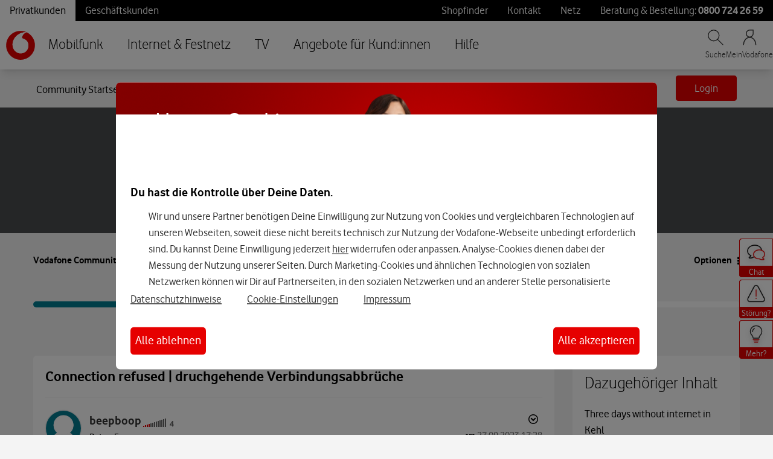

--- FILE ---
content_type: application/x-javascript;charset=utf-8
request_url: https://was.vodafone.de/id?d_visid_ver=5.2.0&d_fieldgroup=A&mcorgid=AE8901AC513145B60A490D4C%40AdobeOrg&mid=24596773308578549444619409265558866459&ts=1769761017213
body_size: -40
content:
{"mid":"24596773308578549444619409265558866459"}